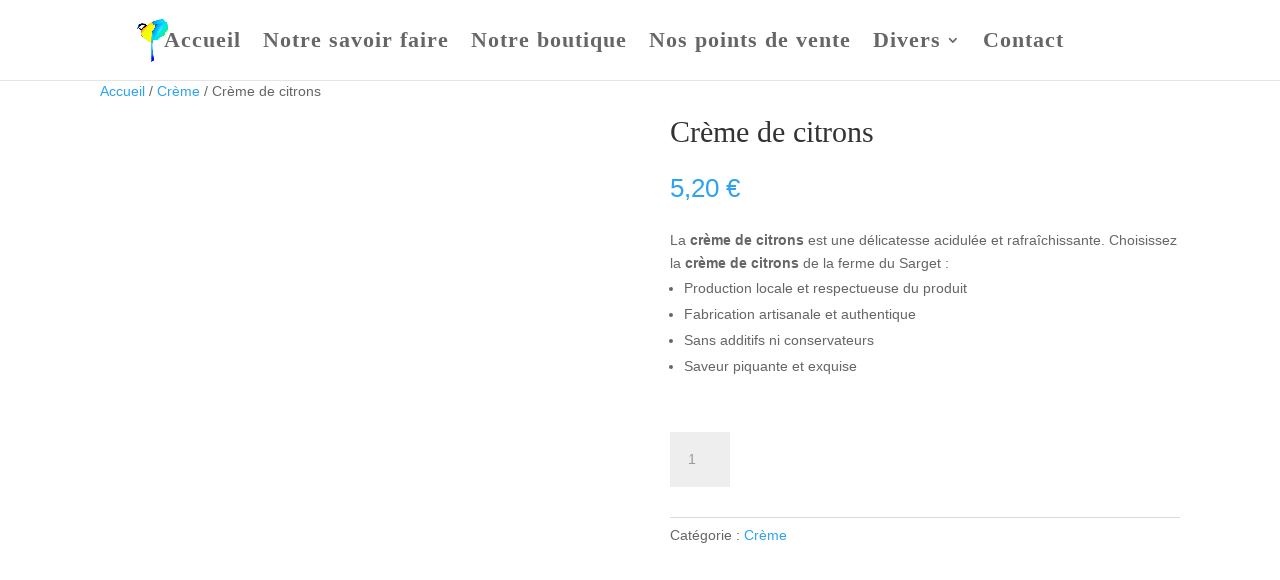

--- FILE ---
content_type: text/css
request_url: https://lafermedusarget.fr/wp-content/et-cache/987505077/et-core-unified-cpt-tb-987505028-tb-987504747-deferred-987505077.min.css?ver=1764431844
body_size: 500
content:
.et_pb_section_0_tb_footer.et_pb_section{padding-top:20px;padding-bottom:20px;background-color:#12A914!important}.et_pb_row_0_tb_footer.et_pb_row{margin-top:0px!important;margin-bottom:0px!important}.et_pb_text_0_tb_footer h3{font-size:32px;color:#FFFFFF!important;text-align:justify}.et_pb_text_0_tb_footer{padding-bottom:0px!important;margin-bottom:5px!important}.et_pb_icon_0_tb_footer .et_pb_icon_wrap,.et_pb_icon_1_tb_footer .et_pb_icon_wrap{padding-top:0px!important;padding-bottom:0px!important}.et_pb_icon_0_tb_footer{margin-left:0%!important;display:inline-block;text-align:center}.et_pb_icon_0_tb_footer .et_pb_icon_wrap .et-pb-icon{font-family:FontAwesome!important;font-weight:400!important;color:#303030;font-size:32px}.et_pb_text_1_tb_footer.et_pb_text,.et_pb_text_3_tb_footer.et_pb_text{color:#303030!important}.et_pb_text_1_tb_footer{padding-top:0px!important;padding-bottom:0px!important;margin-top:0px!important;margin-right:10px!important;margin-bottom:5px!important;margin-left:20px!important;display:inline-block}.et_pb_text_2_tb_footer.et_pb_text{color:#000000!important}.et_pb_text_2_tb_footer{height:1px;padding-top:0px!important;padding-bottom:0px!important;margin-top:0px!important;margin-right:0px!important;margin-bottom:0px!important;margin-left:0px!important;clear:both!important}.et_pb_icon_1_tb_footer{margin-right:10px!important;margin-left:0px!important;display:inline-block;text-align:center}.et_pb_icon_1_tb_footer .et_pb_icon_wrap .et-pb-icon{font-family:FontAwesome!important;font-weight:900!important;color:#303030;font-size:30px}.et_pb_text_3_tb_footer{padding-top:0px!important;padding-bottom:0px!important;margin-top:5px!important;margin-bottom:5px!important;display:inline-block}.et_pb_image_0_tb_footer{text-align:left;margin-left:0}.et_pb_text_4_tb_footer.et_pb_text,.et_pb_text_4_tb_footer h1{color:#FFFFFF!important}.et_pb_text_4_tb_footer h2{font-size:44px;color:#FFFFFF!important}.et_pb_text_4_tb_footer h3{font-size:32px}.et_pb_text_4_tb_footer{padding-bottom:0px!important;margin-bottom:0px!important}.et_pb_image_0_tb_footer.et_pb_module{margin-left:auto!important;margin-right:auto!important}@media only screen and (min-width:981px){.et_pb_image_0_tb_footer{width:50%}}@media only screen and (max-width:980px){.et_pb_text_0_tb_footer h3,.et_pb_text_4_tb_footer h2{text-align:center}.et_pb_icon_0_tb_footer{margin-left:30%!important;margin-left:auto;margin-right:auto}.et_pb_icon_1_tb_footer{margin-left:36%!important;margin-left:auto;margin-right:auto}.et_pb_image_0_tb_footer{width:25%}.et_pb_image_0_tb_footer .et_pb_image_wrap img{width:auto}}@media only screen and (max-width:767px){.et_pb_text_0_tb_footer h3,.et_pb_text_4_tb_footer h2{text-align:center}.et_pb_icon_0_tb_footer{margin-top:0px!important;margin-bottom:5px!important;margin-left:15%!important;margin-left:auto;margin-right:auto}.et_pb_icon_1_tb_footer{margin-top:5px!important;margin-bottom:5px!important;margin-left:26%!important;margin-left:auto;margin-right:auto}.et_pb_image_0_tb_footer{width:35%}.et_pb_image_0_tb_footer .et_pb_image_wrap img{width:auto}}